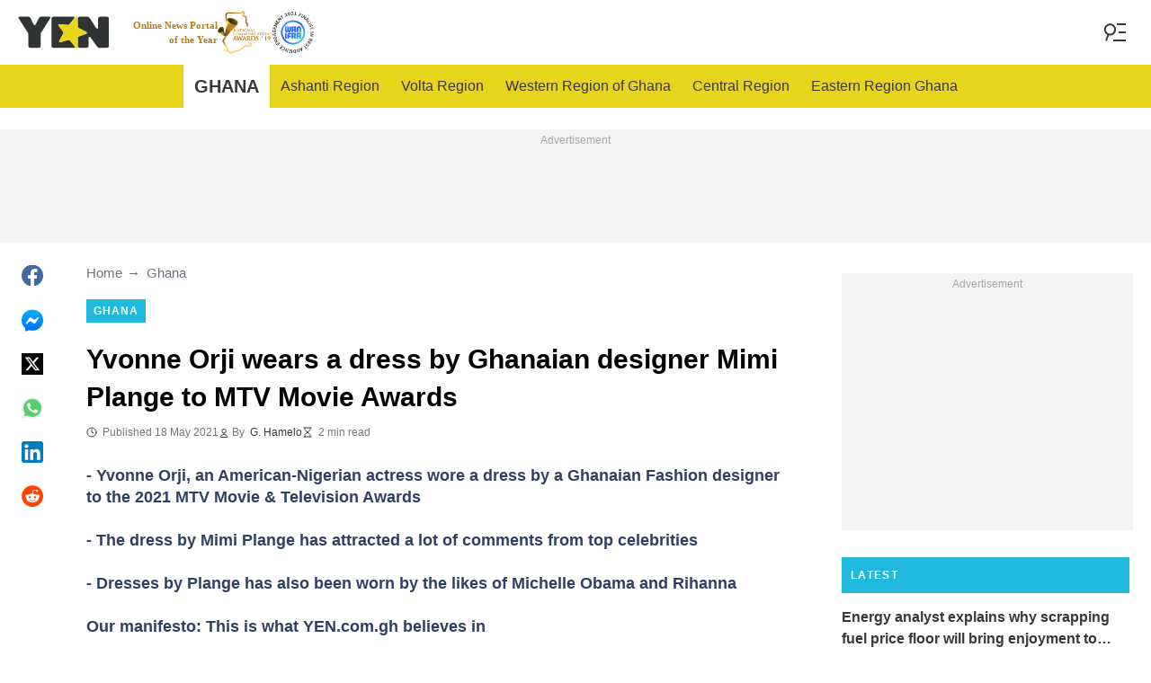

--- FILE ---
content_type: text/html; charset=utf-8
request_url: https://www.google.com/recaptcha/api2/aframe
body_size: 136
content:
<!DOCTYPE HTML><html><head><meta http-equiv="content-type" content="text/html; charset=UTF-8"></head><body><script nonce="1XKND_9i70o8GhtMjIB-eA">/** Anti-fraud and anti-abuse applications only. See google.com/recaptcha */ try{var clients={'sodar':'https://pagead2.googlesyndication.com/pagead/sodar?'};window.addEventListener("message",function(a){try{if(a.source===window.parent){var b=JSON.parse(a.data);var c=clients[b['id']];if(c){var d=document.createElement('img');d.src=c+b['params']+'&rc='+(localStorage.getItem("rc::a")?sessionStorage.getItem("rc::b"):"");window.document.body.appendChild(d);sessionStorage.setItem("rc::e",parseInt(sessionStorage.getItem("rc::e")||0)+1);localStorage.setItem("rc::h",'1768990665187');}}}catch(b){}});window.parent.postMessage("_grecaptcha_ready", "*");}catch(b){}</script></body></html>

--- FILE ---
content_type: text/plain
request_url: https://rtb.openx.net/openrtbb/prebidjs
body_size: -217
content:
{"id":"d1ff7fb0-e595-4aea-8289-d1dbb8f40b4e","nbr":0}

--- FILE ---
content_type: text/plain
request_url: https://rtb.openx.net/openrtbb/prebidjs
body_size: -217
content:
{"id":"6c4c2e07-5a8f-4b29-a010-572e79838ed7","nbr":0}

--- FILE ---
content_type: text/plain
request_url: https://rtb.openx.net/openrtbb/prebidjs
body_size: -83
content:
{"id":"dcb28cba-b757-43b3-84c0-235cb04a3d74","nbr":0}

--- FILE ---
content_type: text/plain
request_url: https://rtb.openx.net/openrtbb/prebidjs
body_size: -217
content:
{"id":"06d66481-e384-4e3d-b192-f2639e4201d4","nbr":0}

--- FILE ---
content_type: text/plain
request_url: https://rtb.openx.net/openrtbb/prebidjs
body_size: -217
content:
{"id":"2619fa68-fe41-4a47-90c3-855ddbbad62b","nbr":0}

--- FILE ---
content_type: text/plain
request_url: https://rtb.openx.net/openrtbb/prebidjs
body_size: -217
content:
{"id":"22dbd2d4-b3db-4556-9003-a36a8cf124be","nbr":0}

--- FILE ---
content_type: application/javascript; charset=utf-8
request_url: https://fundingchoicesmessages.google.com/f/AGSKWxXBJWLMZsv6HjdrV5XBu9AecOO5quNQCfI6lKDljJ0e4sf1JuY0ixJHWuANgjrmT_n11Nc-hgv_2Vboy_RjdYTydFaRcsa5MGWd1xNQFmC-StyDMmQHlr-98N_CfjsvrtFX6a4YnMH7PDxXyp1pWEIicb4N1u5tkWBMuvrdP4N_Gclixa-8p2TKWoFY/_/hoverad./simad.min.js/ad_img./layer/ads./peel/?webscr=
body_size: -1290
content:
window['8236dcad-356c-4818-b856-3f80b14e8715'] = true;

--- FILE ---
content_type: text/plain
request_url: https://rtb.openx.net/openrtbb/prebidjs
body_size: -217
content:
{"id":"be1e0d3f-78c6-41ac-9f5e-6406986e36f7","nbr":0}